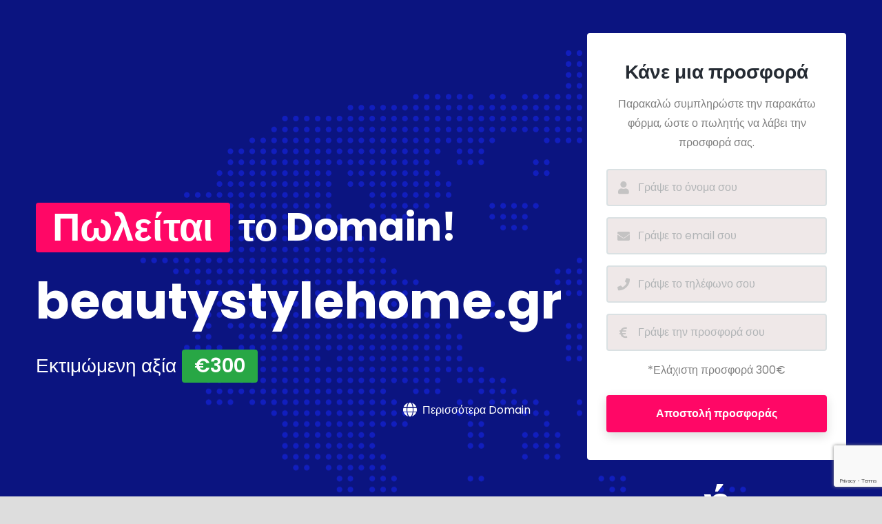

--- FILE ---
content_type: text/html; charset=utf-8
request_url: https://www.google.com/recaptcha/api2/anchor?ar=1&k=6LdcNDAjAAAAANGJQFPoUHPn8OB4H2o5TcAxyaz6&co=aHR0cHM6Ly9iZWF1dHlzdHlsZWhvbWUuZ3I6NDQz&hl=en&v=PoyoqOPhxBO7pBk68S4YbpHZ&size=invisible&anchor-ms=20000&execute-ms=30000&cb=g103617pooc2
body_size: 49923
content:
<!DOCTYPE HTML><html dir="ltr" lang="en"><head><meta http-equiv="Content-Type" content="text/html; charset=UTF-8">
<meta http-equiv="X-UA-Compatible" content="IE=edge">
<title>reCAPTCHA</title>
<style type="text/css">
/* cyrillic-ext */
@font-face {
  font-family: 'Roboto';
  font-style: normal;
  font-weight: 400;
  font-stretch: 100%;
  src: url(//fonts.gstatic.com/s/roboto/v48/KFO7CnqEu92Fr1ME7kSn66aGLdTylUAMa3GUBHMdazTgWw.woff2) format('woff2');
  unicode-range: U+0460-052F, U+1C80-1C8A, U+20B4, U+2DE0-2DFF, U+A640-A69F, U+FE2E-FE2F;
}
/* cyrillic */
@font-face {
  font-family: 'Roboto';
  font-style: normal;
  font-weight: 400;
  font-stretch: 100%;
  src: url(//fonts.gstatic.com/s/roboto/v48/KFO7CnqEu92Fr1ME7kSn66aGLdTylUAMa3iUBHMdazTgWw.woff2) format('woff2');
  unicode-range: U+0301, U+0400-045F, U+0490-0491, U+04B0-04B1, U+2116;
}
/* greek-ext */
@font-face {
  font-family: 'Roboto';
  font-style: normal;
  font-weight: 400;
  font-stretch: 100%;
  src: url(//fonts.gstatic.com/s/roboto/v48/KFO7CnqEu92Fr1ME7kSn66aGLdTylUAMa3CUBHMdazTgWw.woff2) format('woff2');
  unicode-range: U+1F00-1FFF;
}
/* greek */
@font-face {
  font-family: 'Roboto';
  font-style: normal;
  font-weight: 400;
  font-stretch: 100%;
  src: url(//fonts.gstatic.com/s/roboto/v48/KFO7CnqEu92Fr1ME7kSn66aGLdTylUAMa3-UBHMdazTgWw.woff2) format('woff2');
  unicode-range: U+0370-0377, U+037A-037F, U+0384-038A, U+038C, U+038E-03A1, U+03A3-03FF;
}
/* math */
@font-face {
  font-family: 'Roboto';
  font-style: normal;
  font-weight: 400;
  font-stretch: 100%;
  src: url(//fonts.gstatic.com/s/roboto/v48/KFO7CnqEu92Fr1ME7kSn66aGLdTylUAMawCUBHMdazTgWw.woff2) format('woff2');
  unicode-range: U+0302-0303, U+0305, U+0307-0308, U+0310, U+0312, U+0315, U+031A, U+0326-0327, U+032C, U+032F-0330, U+0332-0333, U+0338, U+033A, U+0346, U+034D, U+0391-03A1, U+03A3-03A9, U+03B1-03C9, U+03D1, U+03D5-03D6, U+03F0-03F1, U+03F4-03F5, U+2016-2017, U+2034-2038, U+203C, U+2040, U+2043, U+2047, U+2050, U+2057, U+205F, U+2070-2071, U+2074-208E, U+2090-209C, U+20D0-20DC, U+20E1, U+20E5-20EF, U+2100-2112, U+2114-2115, U+2117-2121, U+2123-214F, U+2190, U+2192, U+2194-21AE, U+21B0-21E5, U+21F1-21F2, U+21F4-2211, U+2213-2214, U+2216-22FF, U+2308-230B, U+2310, U+2319, U+231C-2321, U+2336-237A, U+237C, U+2395, U+239B-23B7, U+23D0, U+23DC-23E1, U+2474-2475, U+25AF, U+25B3, U+25B7, U+25BD, U+25C1, U+25CA, U+25CC, U+25FB, U+266D-266F, U+27C0-27FF, U+2900-2AFF, U+2B0E-2B11, U+2B30-2B4C, U+2BFE, U+3030, U+FF5B, U+FF5D, U+1D400-1D7FF, U+1EE00-1EEFF;
}
/* symbols */
@font-face {
  font-family: 'Roboto';
  font-style: normal;
  font-weight: 400;
  font-stretch: 100%;
  src: url(//fonts.gstatic.com/s/roboto/v48/KFO7CnqEu92Fr1ME7kSn66aGLdTylUAMaxKUBHMdazTgWw.woff2) format('woff2');
  unicode-range: U+0001-000C, U+000E-001F, U+007F-009F, U+20DD-20E0, U+20E2-20E4, U+2150-218F, U+2190, U+2192, U+2194-2199, U+21AF, U+21E6-21F0, U+21F3, U+2218-2219, U+2299, U+22C4-22C6, U+2300-243F, U+2440-244A, U+2460-24FF, U+25A0-27BF, U+2800-28FF, U+2921-2922, U+2981, U+29BF, U+29EB, U+2B00-2BFF, U+4DC0-4DFF, U+FFF9-FFFB, U+10140-1018E, U+10190-1019C, U+101A0, U+101D0-101FD, U+102E0-102FB, U+10E60-10E7E, U+1D2C0-1D2D3, U+1D2E0-1D37F, U+1F000-1F0FF, U+1F100-1F1AD, U+1F1E6-1F1FF, U+1F30D-1F30F, U+1F315, U+1F31C, U+1F31E, U+1F320-1F32C, U+1F336, U+1F378, U+1F37D, U+1F382, U+1F393-1F39F, U+1F3A7-1F3A8, U+1F3AC-1F3AF, U+1F3C2, U+1F3C4-1F3C6, U+1F3CA-1F3CE, U+1F3D4-1F3E0, U+1F3ED, U+1F3F1-1F3F3, U+1F3F5-1F3F7, U+1F408, U+1F415, U+1F41F, U+1F426, U+1F43F, U+1F441-1F442, U+1F444, U+1F446-1F449, U+1F44C-1F44E, U+1F453, U+1F46A, U+1F47D, U+1F4A3, U+1F4B0, U+1F4B3, U+1F4B9, U+1F4BB, U+1F4BF, U+1F4C8-1F4CB, U+1F4D6, U+1F4DA, U+1F4DF, U+1F4E3-1F4E6, U+1F4EA-1F4ED, U+1F4F7, U+1F4F9-1F4FB, U+1F4FD-1F4FE, U+1F503, U+1F507-1F50B, U+1F50D, U+1F512-1F513, U+1F53E-1F54A, U+1F54F-1F5FA, U+1F610, U+1F650-1F67F, U+1F687, U+1F68D, U+1F691, U+1F694, U+1F698, U+1F6AD, U+1F6B2, U+1F6B9-1F6BA, U+1F6BC, U+1F6C6-1F6CF, U+1F6D3-1F6D7, U+1F6E0-1F6EA, U+1F6F0-1F6F3, U+1F6F7-1F6FC, U+1F700-1F7FF, U+1F800-1F80B, U+1F810-1F847, U+1F850-1F859, U+1F860-1F887, U+1F890-1F8AD, U+1F8B0-1F8BB, U+1F8C0-1F8C1, U+1F900-1F90B, U+1F93B, U+1F946, U+1F984, U+1F996, U+1F9E9, U+1FA00-1FA6F, U+1FA70-1FA7C, U+1FA80-1FA89, U+1FA8F-1FAC6, U+1FACE-1FADC, U+1FADF-1FAE9, U+1FAF0-1FAF8, U+1FB00-1FBFF;
}
/* vietnamese */
@font-face {
  font-family: 'Roboto';
  font-style: normal;
  font-weight: 400;
  font-stretch: 100%;
  src: url(//fonts.gstatic.com/s/roboto/v48/KFO7CnqEu92Fr1ME7kSn66aGLdTylUAMa3OUBHMdazTgWw.woff2) format('woff2');
  unicode-range: U+0102-0103, U+0110-0111, U+0128-0129, U+0168-0169, U+01A0-01A1, U+01AF-01B0, U+0300-0301, U+0303-0304, U+0308-0309, U+0323, U+0329, U+1EA0-1EF9, U+20AB;
}
/* latin-ext */
@font-face {
  font-family: 'Roboto';
  font-style: normal;
  font-weight: 400;
  font-stretch: 100%;
  src: url(//fonts.gstatic.com/s/roboto/v48/KFO7CnqEu92Fr1ME7kSn66aGLdTylUAMa3KUBHMdazTgWw.woff2) format('woff2');
  unicode-range: U+0100-02BA, U+02BD-02C5, U+02C7-02CC, U+02CE-02D7, U+02DD-02FF, U+0304, U+0308, U+0329, U+1D00-1DBF, U+1E00-1E9F, U+1EF2-1EFF, U+2020, U+20A0-20AB, U+20AD-20C0, U+2113, U+2C60-2C7F, U+A720-A7FF;
}
/* latin */
@font-face {
  font-family: 'Roboto';
  font-style: normal;
  font-weight: 400;
  font-stretch: 100%;
  src: url(//fonts.gstatic.com/s/roboto/v48/KFO7CnqEu92Fr1ME7kSn66aGLdTylUAMa3yUBHMdazQ.woff2) format('woff2');
  unicode-range: U+0000-00FF, U+0131, U+0152-0153, U+02BB-02BC, U+02C6, U+02DA, U+02DC, U+0304, U+0308, U+0329, U+2000-206F, U+20AC, U+2122, U+2191, U+2193, U+2212, U+2215, U+FEFF, U+FFFD;
}
/* cyrillic-ext */
@font-face {
  font-family: 'Roboto';
  font-style: normal;
  font-weight: 500;
  font-stretch: 100%;
  src: url(//fonts.gstatic.com/s/roboto/v48/KFO7CnqEu92Fr1ME7kSn66aGLdTylUAMa3GUBHMdazTgWw.woff2) format('woff2');
  unicode-range: U+0460-052F, U+1C80-1C8A, U+20B4, U+2DE0-2DFF, U+A640-A69F, U+FE2E-FE2F;
}
/* cyrillic */
@font-face {
  font-family: 'Roboto';
  font-style: normal;
  font-weight: 500;
  font-stretch: 100%;
  src: url(//fonts.gstatic.com/s/roboto/v48/KFO7CnqEu92Fr1ME7kSn66aGLdTylUAMa3iUBHMdazTgWw.woff2) format('woff2');
  unicode-range: U+0301, U+0400-045F, U+0490-0491, U+04B0-04B1, U+2116;
}
/* greek-ext */
@font-face {
  font-family: 'Roboto';
  font-style: normal;
  font-weight: 500;
  font-stretch: 100%;
  src: url(//fonts.gstatic.com/s/roboto/v48/KFO7CnqEu92Fr1ME7kSn66aGLdTylUAMa3CUBHMdazTgWw.woff2) format('woff2');
  unicode-range: U+1F00-1FFF;
}
/* greek */
@font-face {
  font-family: 'Roboto';
  font-style: normal;
  font-weight: 500;
  font-stretch: 100%;
  src: url(//fonts.gstatic.com/s/roboto/v48/KFO7CnqEu92Fr1ME7kSn66aGLdTylUAMa3-UBHMdazTgWw.woff2) format('woff2');
  unicode-range: U+0370-0377, U+037A-037F, U+0384-038A, U+038C, U+038E-03A1, U+03A3-03FF;
}
/* math */
@font-face {
  font-family: 'Roboto';
  font-style: normal;
  font-weight: 500;
  font-stretch: 100%;
  src: url(//fonts.gstatic.com/s/roboto/v48/KFO7CnqEu92Fr1ME7kSn66aGLdTylUAMawCUBHMdazTgWw.woff2) format('woff2');
  unicode-range: U+0302-0303, U+0305, U+0307-0308, U+0310, U+0312, U+0315, U+031A, U+0326-0327, U+032C, U+032F-0330, U+0332-0333, U+0338, U+033A, U+0346, U+034D, U+0391-03A1, U+03A3-03A9, U+03B1-03C9, U+03D1, U+03D5-03D6, U+03F0-03F1, U+03F4-03F5, U+2016-2017, U+2034-2038, U+203C, U+2040, U+2043, U+2047, U+2050, U+2057, U+205F, U+2070-2071, U+2074-208E, U+2090-209C, U+20D0-20DC, U+20E1, U+20E5-20EF, U+2100-2112, U+2114-2115, U+2117-2121, U+2123-214F, U+2190, U+2192, U+2194-21AE, U+21B0-21E5, U+21F1-21F2, U+21F4-2211, U+2213-2214, U+2216-22FF, U+2308-230B, U+2310, U+2319, U+231C-2321, U+2336-237A, U+237C, U+2395, U+239B-23B7, U+23D0, U+23DC-23E1, U+2474-2475, U+25AF, U+25B3, U+25B7, U+25BD, U+25C1, U+25CA, U+25CC, U+25FB, U+266D-266F, U+27C0-27FF, U+2900-2AFF, U+2B0E-2B11, U+2B30-2B4C, U+2BFE, U+3030, U+FF5B, U+FF5D, U+1D400-1D7FF, U+1EE00-1EEFF;
}
/* symbols */
@font-face {
  font-family: 'Roboto';
  font-style: normal;
  font-weight: 500;
  font-stretch: 100%;
  src: url(//fonts.gstatic.com/s/roboto/v48/KFO7CnqEu92Fr1ME7kSn66aGLdTylUAMaxKUBHMdazTgWw.woff2) format('woff2');
  unicode-range: U+0001-000C, U+000E-001F, U+007F-009F, U+20DD-20E0, U+20E2-20E4, U+2150-218F, U+2190, U+2192, U+2194-2199, U+21AF, U+21E6-21F0, U+21F3, U+2218-2219, U+2299, U+22C4-22C6, U+2300-243F, U+2440-244A, U+2460-24FF, U+25A0-27BF, U+2800-28FF, U+2921-2922, U+2981, U+29BF, U+29EB, U+2B00-2BFF, U+4DC0-4DFF, U+FFF9-FFFB, U+10140-1018E, U+10190-1019C, U+101A0, U+101D0-101FD, U+102E0-102FB, U+10E60-10E7E, U+1D2C0-1D2D3, U+1D2E0-1D37F, U+1F000-1F0FF, U+1F100-1F1AD, U+1F1E6-1F1FF, U+1F30D-1F30F, U+1F315, U+1F31C, U+1F31E, U+1F320-1F32C, U+1F336, U+1F378, U+1F37D, U+1F382, U+1F393-1F39F, U+1F3A7-1F3A8, U+1F3AC-1F3AF, U+1F3C2, U+1F3C4-1F3C6, U+1F3CA-1F3CE, U+1F3D4-1F3E0, U+1F3ED, U+1F3F1-1F3F3, U+1F3F5-1F3F7, U+1F408, U+1F415, U+1F41F, U+1F426, U+1F43F, U+1F441-1F442, U+1F444, U+1F446-1F449, U+1F44C-1F44E, U+1F453, U+1F46A, U+1F47D, U+1F4A3, U+1F4B0, U+1F4B3, U+1F4B9, U+1F4BB, U+1F4BF, U+1F4C8-1F4CB, U+1F4D6, U+1F4DA, U+1F4DF, U+1F4E3-1F4E6, U+1F4EA-1F4ED, U+1F4F7, U+1F4F9-1F4FB, U+1F4FD-1F4FE, U+1F503, U+1F507-1F50B, U+1F50D, U+1F512-1F513, U+1F53E-1F54A, U+1F54F-1F5FA, U+1F610, U+1F650-1F67F, U+1F687, U+1F68D, U+1F691, U+1F694, U+1F698, U+1F6AD, U+1F6B2, U+1F6B9-1F6BA, U+1F6BC, U+1F6C6-1F6CF, U+1F6D3-1F6D7, U+1F6E0-1F6EA, U+1F6F0-1F6F3, U+1F6F7-1F6FC, U+1F700-1F7FF, U+1F800-1F80B, U+1F810-1F847, U+1F850-1F859, U+1F860-1F887, U+1F890-1F8AD, U+1F8B0-1F8BB, U+1F8C0-1F8C1, U+1F900-1F90B, U+1F93B, U+1F946, U+1F984, U+1F996, U+1F9E9, U+1FA00-1FA6F, U+1FA70-1FA7C, U+1FA80-1FA89, U+1FA8F-1FAC6, U+1FACE-1FADC, U+1FADF-1FAE9, U+1FAF0-1FAF8, U+1FB00-1FBFF;
}
/* vietnamese */
@font-face {
  font-family: 'Roboto';
  font-style: normal;
  font-weight: 500;
  font-stretch: 100%;
  src: url(//fonts.gstatic.com/s/roboto/v48/KFO7CnqEu92Fr1ME7kSn66aGLdTylUAMa3OUBHMdazTgWw.woff2) format('woff2');
  unicode-range: U+0102-0103, U+0110-0111, U+0128-0129, U+0168-0169, U+01A0-01A1, U+01AF-01B0, U+0300-0301, U+0303-0304, U+0308-0309, U+0323, U+0329, U+1EA0-1EF9, U+20AB;
}
/* latin-ext */
@font-face {
  font-family: 'Roboto';
  font-style: normal;
  font-weight: 500;
  font-stretch: 100%;
  src: url(//fonts.gstatic.com/s/roboto/v48/KFO7CnqEu92Fr1ME7kSn66aGLdTylUAMa3KUBHMdazTgWw.woff2) format('woff2');
  unicode-range: U+0100-02BA, U+02BD-02C5, U+02C7-02CC, U+02CE-02D7, U+02DD-02FF, U+0304, U+0308, U+0329, U+1D00-1DBF, U+1E00-1E9F, U+1EF2-1EFF, U+2020, U+20A0-20AB, U+20AD-20C0, U+2113, U+2C60-2C7F, U+A720-A7FF;
}
/* latin */
@font-face {
  font-family: 'Roboto';
  font-style: normal;
  font-weight: 500;
  font-stretch: 100%;
  src: url(//fonts.gstatic.com/s/roboto/v48/KFO7CnqEu92Fr1ME7kSn66aGLdTylUAMa3yUBHMdazQ.woff2) format('woff2');
  unicode-range: U+0000-00FF, U+0131, U+0152-0153, U+02BB-02BC, U+02C6, U+02DA, U+02DC, U+0304, U+0308, U+0329, U+2000-206F, U+20AC, U+2122, U+2191, U+2193, U+2212, U+2215, U+FEFF, U+FFFD;
}
/* cyrillic-ext */
@font-face {
  font-family: 'Roboto';
  font-style: normal;
  font-weight: 900;
  font-stretch: 100%;
  src: url(//fonts.gstatic.com/s/roboto/v48/KFO7CnqEu92Fr1ME7kSn66aGLdTylUAMa3GUBHMdazTgWw.woff2) format('woff2');
  unicode-range: U+0460-052F, U+1C80-1C8A, U+20B4, U+2DE0-2DFF, U+A640-A69F, U+FE2E-FE2F;
}
/* cyrillic */
@font-face {
  font-family: 'Roboto';
  font-style: normal;
  font-weight: 900;
  font-stretch: 100%;
  src: url(//fonts.gstatic.com/s/roboto/v48/KFO7CnqEu92Fr1ME7kSn66aGLdTylUAMa3iUBHMdazTgWw.woff2) format('woff2');
  unicode-range: U+0301, U+0400-045F, U+0490-0491, U+04B0-04B1, U+2116;
}
/* greek-ext */
@font-face {
  font-family: 'Roboto';
  font-style: normal;
  font-weight: 900;
  font-stretch: 100%;
  src: url(//fonts.gstatic.com/s/roboto/v48/KFO7CnqEu92Fr1ME7kSn66aGLdTylUAMa3CUBHMdazTgWw.woff2) format('woff2');
  unicode-range: U+1F00-1FFF;
}
/* greek */
@font-face {
  font-family: 'Roboto';
  font-style: normal;
  font-weight: 900;
  font-stretch: 100%;
  src: url(//fonts.gstatic.com/s/roboto/v48/KFO7CnqEu92Fr1ME7kSn66aGLdTylUAMa3-UBHMdazTgWw.woff2) format('woff2');
  unicode-range: U+0370-0377, U+037A-037F, U+0384-038A, U+038C, U+038E-03A1, U+03A3-03FF;
}
/* math */
@font-face {
  font-family: 'Roboto';
  font-style: normal;
  font-weight: 900;
  font-stretch: 100%;
  src: url(//fonts.gstatic.com/s/roboto/v48/KFO7CnqEu92Fr1ME7kSn66aGLdTylUAMawCUBHMdazTgWw.woff2) format('woff2');
  unicode-range: U+0302-0303, U+0305, U+0307-0308, U+0310, U+0312, U+0315, U+031A, U+0326-0327, U+032C, U+032F-0330, U+0332-0333, U+0338, U+033A, U+0346, U+034D, U+0391-03A1, U+03A3-03A9, U+03B1-03C9, U+03D1, U+03D5-03D6, U+03F0-03F1, U+03F4-03F5, U+2016-2017, U+2034-2038, U+203C, U+2040, U+2043, U+2047, U+2050, U+2057, U+205F, U+2070-2071, U+2074-208E, U+2090-209C, U+20D0-20DC, U+20E1, U+20E5-20EF, U+2100-2112, U+2114-2115, U+2117-2121, U+2123-214F, U+2190, U+2192, U+2194-21AE, U+21B0-21E5, U+21F1-21F2, U+21F4-2211, U+2213-2214, U+2216-22FF, U+2308-230B, U+2310, U+2319, U+231C-2321, U+2336-237A, U+237C, U+2395, U+239B-23B7, U+23D0, U+23DC-23E1, U+2474-2475, U+25AF, U+25B3, U+25B7, U+25BD, U+25C1, U+25CA, U+25CC, U+25FB, U+266D-266F, U+27C0-27FF, U+2900-2AFF, U+2B0E-2B11, U+2B30-2B4C, U+2BFE, U+3030, U+FF5B, U+FF5D, U+1D400-1D7FF, U+1EE00-1EEFF;
}
/* symbols */
@font-face {
  font-family: 'Roboto';
  font-style: normal;
  font-weight: 900;
  font-stretch: 100%;
  src: url(//fonts.gstatic.com/s/roboto/v48/KFO7CnqEu92Fr1ME7kSn66aGLdTylUAMaxKUBHMdazTgWw.woff2) format('woff2');
  unicode-range: U+0001-000C, U+000E-001F, U+007F-009F, U+20DD-20E0, U+20E2-20E4, U+2150-218F, U+2190, U+2192, U+2194-2199, U+21AF, U+21E6-21F0, U+21F3, U+2218-2219, U+2299, U+22C4-22C6, U+2300-243F, U+2440-244A, U+2460-24FF, U+25A0-27BF, U+2800-28FF, U+2921-2922, U+2981, U+29BF, U+29EB, U+2B00-2BFF, U+4DC0-4DFF, U+FFF9-FFFB, U+10140-1018E, U+10190-1019C, U+101A0, U+101D0-101FD, U+102E0-102FB, U+10E60-10E7E, U+1D2C0-1D2D3, U+1D2E0-1D37F, U+1F000-1F0FF, U+1F100-1F1AD, U+1F1E6-1F1FF, U+1F30D-1F30F, U+1F315, U+1F31C, U+1F31E, U+1F320-1F32C, U+1F336, U+1F378, U+1F37D, U+1F382, U+1F393-1F39F, U+1F3A7-1F3A8, U+1F3AC-1F3AF, U+1F3C2, U+1F3C4-1F3C6, U+1F3CA-1F3CE, U+1F3D4-1F3E0, U+1F3ED, U+1F3F1-1F3F3, U+1F3F5-1F3F7, U+1F408, U+1F415, U+1F41F, U+1F426, U+1F43F, U+1F441-1F442, U+1F444, U+1F446-1F449, U+1F44C-1F44E, U+1F453, U+1F46A, U+1F47D, U+1F4A3, U+1F4B0, U+1F4B3, U+1F4B9, U+1F4BB, U+1F4BF, U+1F4C8-1F4CB, U+1F4D6, U+1F4DA, U+1F4DF, U+1F4E3-1F4E6, U+1F4EA-1F4ED, U+1F4F7, U+1F4F9-1F4FB, U+1F4FD-1F4FE, U+1F503, U+1F507-1F50B, U+1F50D, U+1F512-1F513, U+1F53E-1F54A, U+1F54F-1F5FA, U+1F610, U+1F650-1F67F, U+1F687, U+1F68D, U+1F691, U+1F694, U+1F698, U+1F6AD, U+1F6B2, U+1F6B9-1F6BA, U+1F6BC, U+1F6C6-1F6CF, U+1F6D3-1F6D7, U+1F6E0-1F6EA, U+1F6F0-1F6F3, U+1F6F7-1F6FC, U+1F700-1F7FF, U+1F800-1F80B, U+1F810-1F847, U+1F850-1F859, U+1F860-1F887, U+1F890-1F8AD, U+1F8B0-1F8BB, U+1F8C0-1F8C1, U+1F900-1F90B, U+1F93B, U+1F946, U+1F984, U+1F996, U+1F9E9, U+1FA00-1FA6F, U+1FA70-1FA7C, U+1FA80-1FA89, U+1FA8F-1FAC6, U+1FACE-1FADC, U+1FADF-1FAE9, U+1FAF0-1FAF8, U+1FB00-1FBFF;
}
/* vietnamese */
@font-face {
  font-family: 'Roboto';
  font-style: normal;
  font-weight: 900;
  font-stretch: 100%;
  src: url(//fonts.gstatic.com/s/roboto/v48/KFO7CnqEu92Fr1ME7kSn66aGLdTylUAMa3OUBHMdazTgWw.woff2) format('woff2');
  unicode-range: U+0102-0103, U+0110-0111, U+0128-0129, U+0168-0169, U+01A0-01A1, U+01AF-01B0, U+0300-0301, U+0303-0304, U+0308-0309, U+0323, U+0329, U+1EA0-1EF9, U+20AB;
}
/* latin-ext */
@font-face {
  font-family: 'Roboto';
  font-style: normal;
  font-weight: 900;
  font-stretch: 100%;
  src: url(//fonts.gstatic.com/s/roboto/v48/KFO7CnqEu92Fr1ME7kSn66aGLdTylUAMa3KUBHMdazTgWw.woff2) format('woff2');
  unicode-range: U+0100-02BA, U+02BD-02C5, U+02C7-02CC, U+02CE-02D7, U+02DD-02FF, U+0304, U+0308, U+0329, U+1D00-1DBF, U+1E00-1E9F, U+1EF2-1EFF, U+2020, U+20A0-20AB, U+20AD-20C0, U+2113, U+2C60-2C7F, U+A720-A7FF;
}
/* latin */
@font-face {
  font-family: 'Roboto';
  font-style: normal;
  font-weight: 900;
  font-stretch: 100%;
  src: url(//fonts.gstatic.com/s/roboto/v48/KFO7CnqEu92Fr1ME7kSn66aGLdTylUAMa3yUBHMdazQ.woff2) format('woff2');
  unicode-range: U+0000-00FF, U+0131, U+0152-0153, U+02BB-02BC, U+02C6, U+02DA, U+02DC, U+0304, U+0308, U+0329, U+2000-206F, U+20AC, U+2122, U+2191, U+2193, U+2212, U+2215, U+FEFF, U+FFFD;
}

</style>
<link rel="stylesheet" type="text/css" href="https://www.gstatic.com/recaptcha/releases/PoyoqOPhxBO7pBk68S4YbpHZ/styles__ltr.css">
<script nonce="BzKaKaiIwhnQEDHoUG8M1g" type="text/javascript">window['__recaptcha_api'] = 'https://www.google.com/recaptcha/api2/';</script>
<script type="text/javascript" src="https://www.gstatic.com/recaptcha/releases/PoyoqOPhxBO7pBk68S4YbpHZ/recaptcha__en.js" nonce="BzKaKaiIwhnQEDHoUG8M1g">
      
    </script></head>
<body><div id="rc-anchor-alert" class="rc-anchor-alert"></div>
<input type="hidden" id="recaptcha-token" value="[base64]">
<script type="text/javascript" nonce="BzKaKaiIwhnQEDHoUG8M1g">
      recaptcha.anchor.Main.init("[\x22ainput\x22,[\x22bgdata\x22,\x22\x22,\[base64]/[base64]/MjU1Ong/[base64]/[base64]/[base64]/[base64]/[base64]/[base64]/[base64]/[base64]/[base64]/[base64]/[base64]/[base64]/[base64]/[base64]/[base64]\\u003d\x22,\[base64]\\u003d\x22,\x22ccOuC8KXckPDhCFKIcO0wpHCjTItw4DDtcO+aMK4bcK4AX9Xw4dsw617w7MbLg4/[base64]/DsU3CvHJqw6QLe8KHT8OPw4DCrcKyD27DkMOZwoPDucKGw4d+w4JxcsKbwrfCisKDw4jDlXDCp8KNBRJrQVTDjMO9wrIbFyQYwofDqlt4f8Kuw7MeccKAXEfCshvCl2jDoWUIBwHDscO2wrBGPcOiHDzCscKiHUlQwo7DtsK8wpXDnG/DumRMw48VZcKjNMOoZycewovChx3DiMOkOHzDpmFdwrXDssKewrQWKsOBd0bCmcK5R3DCvmFqR8OuFcK3wpLDl8KjSsKePsOyJ2R6wpvCvsKKwpPDi8KqPyjDncO4w4x8LMK/w6bDpsKKw5pIGijCjMKKAjcFSQXDp8O7w47ChsKLUFYiSsObBcOFwr8Bwp0RXW/Ds8OjwoUywo7Cm1/[base64]/DsBLDl8KvwoFXNAXDiAVvwpFQKsOow7sIwoxnLULDjMOLEsO/wp13fTsnw5jCtsOHPh7CgsO0w7LDk0jDqMKKPGEZwoJiw5kSZ8OawrJVbE/CnRZOw7cfS8Oee2rCsxrCgCnCgWdEHMK+DcKnb8OlB8OwdcORw7M3OXtJASLCq8O/TCrDsMKVw4nDoB3CvcO0w79wSwPDsmDCn1FgwoECQMKUTcO4woV6X3wPUsOCwp1uPMK+eR3DnynDmxs4ARUUesK0wphUZ8K9woRZwqtlw5nCgk15wrtBRhPDscO/bsOeCDrDoR9vFlbDu1zChsO8X8O1CyYEbWXDpcOrwq/DhT/ClxoxwrrCsxrCgsKNw6bDjMOiCMOSw73DqMK6QisOIcK9w6XDqV18w5PDol3Do8KaAEDDpVh3SW86w7/Cq1vChMOhw4fDv0hKwqIYw712wq8RXGbCnyLDqcKqw63DjcKyTsKASk53YxvDr8K7MxHDjXELwqnCgH58w6ZrRGB2AAN+wpXCjMKxCxcMwobCilJqw6lfwrjCiMO3IgfDucKLwrfDlkPDkh10w6fCscKkIMKfwonCo8O/w7hnwrYAA8O8DcKtE8Otw53CmsKFw4fDq3DCoBjCq8O9ZcKBw7DCicOBXcOFwpwNeBDCoQ/DrGFfwpzCuRJNwoXDs8OZMMO6QcOhHQvDq07CtMONGsOlwr9uw7LCocKXw5LDgzUdMsO3I0/CqmXCl3vCqk3DnVx/wrQeLcKFw6TDscKEwpJWSmLCkWhsanXDisOmWMKyXAxuw4sTXsK7Q8O7wqLCpsOBFiHDpcKJwrLDmjdPwrHCkcOwEMOZCsO7KDDCisOYRcOmXCcpw54WwpvCu8OeO8ONK8KcwovCjA3CvX08w6DDkjTDvQhlwpfDux4Bw4l3dVsxw5Mtw4JVIG/DlSfCiMK+wrDCsmLCssKMFcOAKHdCDMKgPsOGw6XDg0bCp8KKEMKkESXCh8O/wqXDicKyKjHCisOhdMK5wrpEwrTDmcOSwoTCrcOgbzbCpn/Cj8O1w7oxwobDrcKnOm9WBn9vw6rCu0BqdHPCqHs0wpPDkcKUwqgfE8OAwpxAwogCw4cREH/CkMO2w653c8K4wrAsWMKFwr9gwo7Ckh9nPcObw7nCicOXw4V1wrDDrwPDm3gCOik5RRXDl8Klw5cffXMAw7nDmMK8wrbCuX7ChsO5VlAxwq7DvmouHsKRwp7DiMOBacOaIMOEw4LDm31eAVXDlQTDp8OXwrbCikLCqMKXfSDDlsObwo0XUS/DjlnDkw7Cp3XCiz53w43Dk2oGZhcnFcKqZidCaj7CocORWXQQGMKdDcOkwqdew7NPVMKnQX8uwozCvMKvME3DvsKvMMK8w45ywrsuWCBCwoTCmgjDo19Ew7Vcw7QfNMOywoVgMTTCksKzVE4ow4jDm8OYw4vDrMOzw7fDv0XDjgLCjmnDjELDt8KZVEbCrXMfJsK/w7Jlw57Cr2nDrcOwAFzDs2nDt8OSccOXAsKpwqjCuXgMw4kWwp86CMKCwql5wpvDl1DDrMK0O23CsCoIacO8A1LDuiYGCWtJTcKbwqHCgMOMw7lGAHLCsMKKcRNkw706E3LDvFzCoMK5e8KWRsOEacK6w5rCtQTDm0DCl8K2w4l/w7RBPMKQwobCpi3Dk2DDgXnDnV/DhHvClmzDigMEeGHDiw0pSw5zH8KhQDXDs8OqwpXDicK0wqViw4Ecw77DiU/Crl5ZQcKhAzgjWRDCjsOQKxPDjsOGwpvDmhxhI0XCrMK/wpVcUcKuwro/wpUHCMOLYzkLPsOnw7VDfFJJwpsJQMKzwoA7wotWLcO8RAXDv8O/w4knw4rCnsOMAMKawrpoYsKqcXXDklLCrBfCpHZ9w6gFdDR8EzfDoy8eH8O0wphsw7rCtcOwwqTCsW43FcObfsOZUVZsK8Oewpoww7LCqTQNwqs9wpIawofCnAALPBZ1BcKGwp7DsD/[base64]/DmMK/H8K9PMOtF0TCq8Kfw6vClQ0+w5TCtMK7LcOfwoo2HsO1wozCoiYBYHoDwpcVdUzDo3pjw7rCgMKCwp9xwoTDmMOXwozCuMKGNzTChHXCgyDDhsKiw6Nva8Kfe8K+wqhgYz/[base64]/[base64]/CrcObRcK/IRXCnS/CvcOgwpwLwq7Cpg7DvzZsw6/DvEfDpBnDg8OrfsKSwo/DgVFGDlfDqFEZDcO1aMOrb3kjXn/DvEtAXgPCqWQCw75hw5DCmcOKS8KuwoXCo8Oyw4nCp15fcMO1GUvDtCItw67DmMKabFEtXsKrwoAkw4YQAg/DkMKTUMO+ekjCgx/DuMOfw6IUaigkDUpSwoADwq1YwpnCnsKdw63CkkbCgh1/F8KYw7wEdSvDuMOCw5VXKhMYwrY0QcKLSCTCjScJw5nDqi3Cv3o7ZUogGTnDjygswpbCqcOqIh91H8K4w7lIasKLwrfDnAoFBWlCUcOOZ8KVwpbDg8KUwo0Cw6nDmQfDpsKPwrAow5Nqw7QyS3bDuXo9w5/CrEnDusKJS8KWwq4Vwr/Cq8KVS8OqQsKHwpA8JErCvS9eFcK1XMO3Q8K+wrosdWPCk8OOZsKfw7vDv8O/wrksCQ9YwoPCssKgPsKrwqUIen7DnAXCg8O9c8KuAiUow6TDpcKAw40VacO9woZuGcOvw49NFcOiw6VLVcK5Syo2wr9iw7/Cg8KAwqDCg8K1S8O3wqjCgXVfw6HDlETCqcKzJsKUAcO1w4xHCMKQWcK6w5EwEcKyw7bDlMO5XR8fwqtbVMOAw5Fiwoxgw6/CjTTDh2HCrMOLwr/[base64]/CsDvCosO+w7M8w4zCmMKjw5vDlsKbw7BlTXc1IMKyZlhtw6PDgcOqF8KWecKPGsOkwrDChwgMfsO7b8OXw7Zgwp/DkhjDkSDDgsKHw5TCgmd+OsKWEF12PAPCjMKEwroIw5TCn8KuI1LCoAodJcKLw7dfw6U3wq9nwonDucOCb0jCu8K5wpvCs2XCoMKMa8ONwrhCw5bDp0XCtsK6DMK5W1IDPsODwo7DvmxFQsKkR8OswqVcZcOlPzEVKcKtBcOxwp/[base64]/DisKYYMOIwrTCgy4RwpfDjgNTAcOxwonCtcO/E8K5LsObw6s6W8KAwoN/dMOGw6DDuBHCusOddwPCkMOqVsOYOsKEw5bDnsOCMRLDocOFw4PCssOcSsOhw7fDr8KewopSwoIVUA4Cw40bUWE6B3/DilTDqsONNsK/UsOZw7EVKMOqUMKywpkOwqfCv8Olw7HDjVXCtMODTsKmPwFYWULCosOaFcOiw5vDu8KIwptOw67DsToqJm/DhgocdgdSOHpCw5UHKsOTwq9ENj/CjxXDrsOjwp1lwr9uC8KsNErDtD8iacKSIB1eworCjMOOcMOJV1Byw45fLlrCosOWZCrDoxFJwprCqsKvw4E5w7vDoMKcT8O1SHDDpHfCsMOzw6jCr05BwoDDsMOtwqTDiCoEwpJRw58JZsK7e8KAwp/DuC1pw6I1wrvDhQ0wwprDscKpVwjDh8O7J8OdL0MXPXvCvCtCwp7DgMOsEMO1wrnChsOYDDtbw7hTw6RLe8OZH8OzGBZdeMOZVFRtwoJSFsK5wp/CrV5LZsKGecKUMMKew7VDw5o4wo3Cm8O7w6LCvHYUbmnDrMKuw6svwqYLMnjDgj/CtcOmCArDh8KTwovChsKew5TDtRwjdmwBw6FHwrXDisKJwpcIMMOuwqHDmx1bwo/CiVfDkAjDjsKpw7ENwrMrTU1zwqRHJcKUw40sXSbCjDHChDclw5d+w5RAMnDCpBjDqsKQw4N+E8KEwqDCocOecT4Fw5RhdhUKw5cXZsKLw795wotnwrMsCMK3K8KywrhcUDhBUHbCsDp1FnTCpsKkCsOkJ8OFCMOBHFQ/wp8GTHzCny/Ch8O6w63DkMOGwoAUYVHDr8KjGEbCjFVkO1MLZcK9P8OJTcKbw77DsmTDtsOjwoDDpUQ8ShRuw6jCrMOPCsO4O8Ogw4IGw5vCrcK1e8Ojwrc0wojDhRI0NwxGw67Dk3wrD8O3w4AQwrTCnMO5Zh17PcKIGy7CoUjDnMObEMKLFDjCu8OdwpDCkQXCvMKZSRoow5NURT/CuWIHwp5QAsKHwoRMEMO6exHDintKwoUew6zDo0gowoReCsOseHDCiCnCnX5OJmZewpdVwp3CsWEqwpwHw49jVSXChsO5MMOqwpvCsGAtVQFDNz/DncOXw5DDr8K0w7FYTMOyaEtJw5DCkQlUw7vCssK8HwjCp8OrwqooCGXChyBrw7czwovCsG4VU8OfbGBzw68kJMKqwq4gwqFRWsO4U8Ouw6tlLw/Dv0HCncORMsOCPMKWMsKHw7/Cl8Kmwrgcw4XDqGYrwqrDj1HCkVJPw6MzHsKQHAvChcO/w5rDg8OWeMKldMKyDQcWw5VkwoInLcOXwofDrVjDuzp7F8KLBsKTwpjCqsKIwqrChsO5woHCnsK5bsOsGj8sbcKUdmvDr8OqwqgAexpWD3nDqsKzw5rCmR18w7Nlw4pRbhbCqcOuw5bCmsK/w7hYEMKowrXDhHnDl8KWBiwvwofDpHAtBcOxw7Q5w7w9W8KrOAkObWR6wpxFwqTCpFYtw67DisKZMFDCm8O9woTDsMKFw5zCtMK1wpYwwqhew6LDhSxcwq7DjX8ew77Dp8Knwqp/[base64]/worDsHY2X8OMaMKnCl7CmcOzGcKgSsKBwogfworClWLDscOQU8KSPsOtwqZ5BsOew4Jlw4PDj8Oae0E2UcKbwopQBcKeK2nCvMOZw6sPQcORw5fCoSPCqRg3wporwrN/[base64]/w5cLGMOCwoASA8KSwoFGN8KVwo1vw45Sw6PCqljDnBrCtUrCp8OBOsOHwpYSw6jCrsKnBcOGWWIZU8OqVxhSLsO9AsKaFcOQd8Obw4DDsVXDuMOVw7/CihTCvTxqdz/CrXY/w59Rw4U7wq7CpATDoTPDv8KMEcOkw7UUwqHDrMKiw6TDompfccKwPMKBw7/CuMOnPDppIwXCqnMPw4zDl0hKw5jCiU7CpW99w7YdLX7CucOawpsCw73Dgw1JMsKdJsKjWsK7fSV2H8OvXsOnw5dzelnDik7CucKuaV1NMSpywqAwesKuw7Bcw6jCt0V/wrDDijPDqsO+w7HDgTrCjyDDiUMiwrjDvQRxX8O6AQHCrSTDn8OZw54VJh1qw6cpLcO0dMKxJ2oIOgDCgl/CosKEGsOEDcOZYl/[base64]/wpfCjxfDrMKmRWnDgxgEwq5/[base64]/DqMKlRcK5woISacO7wqkvw4rCt8O+w6JDG8KCccO8d8OEw6pew7Fxw6d3w63DjQUpw67CvcKpw7FVbcKwcD7CtcKwDyDDiHTDtsOgwrjDjg4sw6TCtcOdSMO8TsOFwoJoZ2V8w63DusOFwrAvR3HDgMKMwpXClkYww6HDqcO/dQzDvMOfOifCtsOQPzvCslMWwrfCsznDp2hXw6JFPMKlNx52wpvCgcKtw7jDuMKLwrTDsUtkCsKvw6fCnMK2LEBaw53Ds0JMw5vDumdUw5XDusOnCETDpV/CjsOTC1Rsw67ClcOWw7YLwr3ChsOUwoJawqjCi8K/DQ1YKyxUMcKDw5fDjms+w5RLGBDDisOTZ8ObPsOSRBtLwprDlwF4wpXCiD/Dh8O4w6hzTMODwr1jW8KpfsKhw5IIw5rCkMK9WxPDlcKaw7PDlcO/wofCvMKHRy4Yw7h+DHTDs8KuwpjCp8Ovw6vCpcO3wpXCkBTDhVlSwr3DtMK9LhBYaT/DhRVZwqPCtMKnwq3Dj3fCmsKVw4Bww47Ci8KdwoRme8OiwqTCkybClBDDgFhSXD3ChU0dWgYmwrVrUMOicD8eciXDqsObw41Rw5VawpLDjTDDknrDjsKWwr/ClcKRwq8wEsOQaMOwJ25lC8O8w4nCuTtUFWXDkcKIewLCq8Khw7Euw4PCiBPCpl7Ch3rCu3/CoMOaRcKcUsOcEMO7WsOrMXczw6UqwoN8Z8O1O8O2IC8gwojChcOMwr/DsDdNw6BVw6nDpcOrwrw4R8Kpw6XCgG/Cu37DssKKw6hVYMKBwoUZw5bDicOHwqPCqAjDpyUxK8OCwrpaVsKcJMKWSDIwWUtzw6jDjcKmV1UYTsOmwqotwok8w6k4NjFXbgUSE8KoR8OKw7DDsMKGwpLCjUnDkMO1OMKfLsKRHsKBw4zDqsOWw57ChjXCs2QaZg12WwzCh8OPScKgHMOWfcKYwoMQC05/aELCqwbDulRdwo7DumRgZsKhwrTDj8Oowr4xw5otwqbDgcKJw77CscOdKsOXw7/[base64]/[base64]/ClzRlJ8Oiw7zDr8OawqPDoHXDtcKeRGkYwpzDu1VXMcOcwr9GwqrCncO8w5Jsw5UwwpLChUtTQB7Cu8OOLCNkw6LClMKwDjxcwovCqE7CrDwHFDrCoXNsFy3DvknChjdDPG/CgcK/w5DCgzjCjlMiPcOhw6VjA8O1wrMMw6DDg8OWPioAwrnCkxjDnBzDsFnDjCcuZ8OCBsOYwpUkwoLDpBx3wpLCgsKlw7TCkiXChyJTEj7CuMOiwqUsYGZoFcOaw67DmjvClzlbflrDkMK4w4/Dl8O0ZMKLwrTCswcUwoNkVkU+f0vDjsOzU8KZw6NdwrTClwnDnk3DkmALXcKsTSoAZHoiXsKBOsKhw5vDpDXClMOXw7NAwpPCggvDnsOPB8OyDcOWMGFCbzgow7AoTHvCqsKpS2Mxw4/Dj3NCQ8O4Tk7DkBnDqWEpKMOHYTfDkMOqw4bCnWs3wofDgCxcZsOBDHsFWBjChsKkwrtGUyLDlsOqwpjCrcK8wrwhwpvDoMODw6TDinzDisK1w6/[base64]/DlsOzcMOyw7I8w6JKwrk1KCdgwo1FwqlcOMOPDmVkw6vDrsOpwq/CosKgQy7CuzLDnC/DhQDCgMKKJ8OWLA7DlsOkCsKCw7FPSCPDhALDuRjCrVNDwqDCqzwmwrbCqcKwwo5bwrxDE13DssOKw4UjAFAzcMK5w6vCjMKOP8O4KsKCwpkyFMOOw4rDkMKKDhpRw67CpCJrXSt5wqHCucOEDsK8STPDl2VMwpsRPm/CrcKmw5d4ejxhBcOpwpAjf8KLLMK1w4Fow5wHYjnCmmRlwoPCt8KSOl8hw6Qfwok2G8O7w5XChUfDmsOAesK5wp/CqxgqcDbDjsOOwprDt3LCkUsZw5FXHUzCjsONwrovW8K0AsK7BFVjw6nDm1Y9w4FDYF3DjsOEJkZbwq1/w6rCksO1w6pOwp/CgsOEcMKiw6YUQT53MRlFbMKZE8OCwp8Cwr8Zw65STMKrZzRCFD8Uw7XDmzTDlMOGLAkaclgUw4PCmUBGR31PIlHDv33CoBYGa3E3wq7DunPCogtAYFIJVlg3HcKyw5AoSTDCtsKIwoF1woVMeMO/[base64]/DhcK/UhEUw6NRQcOow7zCkcK6OsK2e8KOw7zDj8KuUTkRwrYDU8KbasOFwrHDrHfCqMK6w4vCtgwUL8ODPDrCgQAXw51KXFlowp/DuH94w7fCusOcw44IX8K6wpHCn8K4H8O7woXDmcODwpPDmTXCsCFRR0/DtcKSBV4uwp/DrcKKwoF+w6fDi8OFw7DCiElVXWURwr4LwpXCgFkAw4ciw5ckw53Do8ORXsKpXMOmwqrCtMK0wpzChVpkwrLCpMOIQx4gLcKFOhzDnS3ClwTCl8KOFMKfw7vDmsOyf37CiMKCwq4ED8KUwpzDknvCuMKEFmvDiUvCihrCsEnDscOFw5B6wrDCrGXCu0ZGwoQ/w6ALG8KpZMKdw6spwpgtwrrDjmLCrlxRw7vDkR/CuGrDjSsuwpbDnMKCw5x8CCbCoB/Dv8Ozw4IfwojCosKxwqLCiU7ChcOhwpDDl8OCw5o8MxjCmlHDpzEHFWDDoUEkw5g/w4DChWDCtRTCt8K8wqDDsTkrwpfCv8KpwqUCRcOpwrtAGmbDpWwNacKow7Yww5/CosONwpzDvcO0DB7Dn8KwwrPDsEjDv8KxM8OcwpnCk8KAwpjCig4wE8KFQ1Fcw5tYwpdWwoIhw7RAw5bDlUEXDcOJwq10wocCJ2g1wr3DjTnDh8K7wpvClzzDmcOzw57DrcO4d2lRGlJJPmlcMsO/w73DpsKpw75IJ0UoM8OfwpgoRGDDuBNuOEDDnAl5LVoAwqzDusKwIT1pw6RKw4N4wqLDlELCsMOGBVLCmMObw5Jaw5VEwp1ywrzCtxRUY8KWf8KKw6R/[base64]/Ck0jCnsOjVXrCrQwmJ1vCph/[base64]/CusKbW8KrScKKwop7PgfCmMKScAnDjcOewprCjhPDrkBIw7DCoi8Twp/DoxvDjMO0w6duwqvDpsOSw6B/wpsSwoVVw7o2NMKWUMObP0nDuMK5MXsvccK8w6gBw6HDhXnCnhRsw4XDvsKpw6V/R8KtdEjCrMO2asOEX3LDtwfCvMK9CBNICiTDhMO4S1fCv8OdwqnDgBDCnyfDicK1wppFBhhdI8OrcHpYw7Q6w5JbWsKfw6NsCVrDncO5wozDrMKMZ8KGwp4UezrCt33CpcO/[base64]/[base64]/[base64]/CnHxRwq8XFi4Dw6PDmMOJw6bCvMObw4hkw7TCvwNkwpfDscKlw4/CmMOgbzd1IsOvbyfCl8K+WcOJFXHDhHQxw6HDocKKw4DDjsK7w40Lf8KcDhTDjMOIw4sFw4DDthXDisOhQsO+KsOEQcKuUkUUw7R0GcOLD2nDjMOmXC3CsibDpzYpY8O4w44TwpN/wqp6w7dSwqtCw51ELnwZwo9Uw61HdEPDrMKJFcK7KsKeJ8KbE8OGWVXCpRowwo5edxrCn8OhI3YKX8KMXxnCgMOvQcOswp3DocKjTS3DisKmAxXCm8K+w67CmMOgwrs0bsKVwpU2JAPCugfCq2HChsKWQ8OiOcOIIhV/wqfCixZdwrDCgBZ/YMOGw7QSDFYQwqbDo8K/C8OuKh9XSHTDkcK+w41iw4PDinPCjlrCvVvDuX1DwqnDrsOvw5cdIMOuw4TCo8Kxw48Jd8KTwqDCoMK8TMOsZcOGw71aAghGwo/Dkk3DlcO1RsOmw4MMwo9oHsO5QMOlwqM8w54EZgjDgDdpw4XCtisMw79CEj/CmcODw5PDoADDtxxsSMOYfxrCp8OowrvCpsOZwpPCj1BDGMKSwrh0QxvCjcKTwp4fMEtyw6TCvcOdNsKWw4oHYl3CpMOhwpQBw6peEMKNw53Dp8KAwprDqsOrP3/DklBlPmrDrUpUeBQcTMOKw7MjcMKgU8KgE8OOw4UdQsKbwrw2E8KUbsOfZFssw6/[base64]/CvcOWwrfCpsOOTRcHFhrDhMKyP8KVezLDmwo0LkHCtgZsw77CsSzCjcKUwoMkwqREY0Z6TsKWw7YMDXV0wqTCgBIpw5LDpcO1dDtVwoY0w5TDtMO4AcOjw43DvnIaw6PDvMOFEX/CosKtw67Cs2smeGVow7xjF8OMbCfCngTCscKuNMK6BsK/[base64]/Duxp5wo5Gwqk/fyfDr8KEw79mVcKlw5bCvS17b8Oiw7LDpnbCkTEBw5YYwo46XMKNTjlsw5zDsMOKKyFJw6cSwqPDtyV7wrDCnAg/[base64]/Dmw3Dt8Ojw6DCumHCqSrDoCHDosO7AE7Dqg/CucOewonCt8OnKMKze8O8BcOnHcOcw6zCpcOtwpTDkGowNSYtUmpBaMKrW8K+w6zDicKow5lvwpbDolwkOsKIeD9JP8O2aUlSw5s0wq8vF8KrRsO1LsKZUcKYPMK8w6pUSE/DqsOGw4kNWcKtwrU2w5vCuX/[base64]/[base64]/CgFnCkR8jwr0AwqBEw7daJBrCiXUQw4bCksKOcsK+JEXCtcKVwo8pw5jDoCx+wpF2CgjCvS3CjThhw50+wrxnwptebXnCtcKxw6M6VT5Je280cHRqbsOsXQwfw55Vw5DCuMO9woNCDWxbwr5HLDtWwp/[base64]/CvXgtT8OlLyU+wrxxwqPDjD7Cj8OXwqhAYsKZV3LDnRLDgsK7RlLCm3jCvhUoT8OvWGR7QHnDvsOgw6tIwoUwUcOOw73CmUrDhcOUw6QowqbCqmDDpyY9SjzCjFIOFsKLaMKIIcOuWsOSF8OlVlzDisKuE8OMw7/Dq8OhLsK1w4kxWyzCvizDiRzDi8KZw61HDhLCmmzCjXBIwr5jw6hlw4lXS3twwqpuPcO7w4kAwppyN07CocORw7LDgsKjwoccfgTDqRIvPsOlT8O2w4kvwo3CrMOXE8OVw4jDjV7Dlw7CrmrCv0vDo8KqVCTCn1B5Y1jCiMOJw73DjsKzwqLDg8OEwozDuDF/ShpRwqPDgR9CWVQnZ0IJBcKLw7DCrSxXwq3DpxE0wpJdDsKDQcOIwqXCvcO/fCzDicKGInYywpbDkcOsfy0cw49nU8O7wpLDt8OMw6c0w4xYw4/CssK/IcOHCEkZNcOswp4JwqXCt8K+V8OWwrjDtU3DlcK1SMKAFcK6w6tow6rDijInw5fDkcOOw5HDoVTCqcO7RsKUGCtsAjUzXz1gw5dUIMKVLMOOw7bCucOdw4fCoS/DsMKcJ0bChGTClsOswp8zFRdewo1Rw4Vew7XCgsOVw6bDj8OPeMOEI1UHwrYgwplQw5o1w5vDgMO9UTXCqsKrRm/[base64]/I8OUw5fDlsKHWcKpwoXDtMKIccOzw6Z9w4zDscKSw4BnEmbClcO7w4pFcMOCZ2/DhsO5FR/CrTM0e8OaCXzDkTJLCcO2McOuasOpfXQ8eTALw6DDn35fwok7AMOMw6fCt8Olw5duw7xhwofCk8OnGsKcwp9gagfCvMOqf8Odwr0qw7wiw5jDhMOswo86wpTDh8Khwr5KwpLDr8OswojCksKkw6V9M1/DjsKYMsO7wqbDontqwqjCkGt/w6oYw5s1BMKPw4E+w5pxw7fCtzBNwpfCt8OGTF7CtQgqHzAEw6x/LsK6QyYyw69mw6DDhsONLMKGQMOBakXDrcOpV23Cm8OtKEocRMOiw4DCunnCkFEHZMKURmjDiMK2RhVLP8OFw4TCocKFbhE6wpzDvQPCgsK5wovCucKnw5odwoPDpRA0wq0OwqRmw41gcnfCgcOGwpcSwqIkH28/[base64]/w47DvcKWYAMCB3Eaw642w7lhw4HDv8OdY2TDvcKew71dbz8/[base64]/ChAldwonChMKWF8OTNQDCgsKxwqk/LMOHw4HDsCgAwrEWFcOxYMOTwqfDlcO4PsKpwqp+L8KYPMOpIH1CwpvDogvCsT3DsDvCtn/CnQhYU1cqXUt1woTDosO9wrNzX8KhYMKIw7PDunPCoMKBwrIrEcOgQ1B4wpggw6kFE8OUAjF6w4M0C8K/a8OCURvCoE9iEsOJEmfDqBtvC8ORUsONwr5NPMO+f8OgSMOmw4IVcBYLOhHCsxfChhPCrSBgJ17Dj8KUwpvDhcKAMDXCsh3CqcO+w7HCtxnDs8O+woxPIFjDhQpEBwHCmcKWJDlQw7zCpMO9S3VkEsK0QnTChsOUUWTDs8K/[base64]/[base64]/[base64]/Cr8K4ccOsOsKPDkgoXGXCj8Kcd8KCw55Ww4TClQYrwoUzw5LClcKjS21QND8ewpjCqT3CoH/[base64]/DicOjUsO6R8OpAndKWUXCsyAjw7XCvnnDk3pwQ0JowowgAsOgw5ZjZF/Cq8O/[base64]/Cu8K/w5lJGj7ClsO9wojDsSReCsOFwqlmwrEWwqgSw6TCtEEqHmbDnG3CsMOeHsOxw5pwwobDn8KpwpnClcKOU2ZiTivDgkMgwpTDlh4mJsKlAMKhw7TDn8KlwrnDncK9w6M3Y8O2wrfCnsKQGMKVw5sBasKfw5nCrMOSdMK0ESfCuzbDpMOWw7BuVEIgecK/w4DCmcKywrZew6JkwqN3wq17woU1w4pWBsKaKFYiwpvCv8ODwojChcKiYwQDwonCscO5w4BqCg7CjcOFwrweXsKcdwBxdsKBIC5Zw4d4FsOzAipLYsKCwpl4PMK4WU/[base64]/cBlZwovCmx/Du8OQBMKpT0JdRsOsG8K/w5TCuE3Cq8KfM8Oww6TCocK+w5JDAXnCrsK2w4xaw4bDicOACsKEdMOJwpDDlcOuw448T8OGWsKxe8OvwrMaw6dcShh6RyTChsKiCFrDr8Oyw4g/wrXDisOtF3nDh0h9wpXCgywcHmsvLcKdesK3X0NPw6DDpFhgw7LCjABWPcKPQ1bDl8OowqYuwoVZwr0pw7DChsKrwojDiW7CsndNw7BGTMOqa0TDk8OgYMO0BlXDiSkawq7Clz3DncKgwrnCvHscEC7Co8O3w4hhLMKhwrFtwr/DvCLDuBwgw4Q7w59/wovDqiUhw7AsEMOTdRl0CT3DlsOFTDvCiMOHwr9zwq97w5zCq8Oew4RveMOOw6AdJzTDnsKtw5ggwoAgLMOdwpJRcMKMwp/[base64]/DjT3CpxcVw50FGwzDtsKzw5rDpcO7PVPDsETDm8Kew6bDg2lIWMKzw4xcw5/DmH7DicKKwqFLw68/b0XCvjgKahfDuMOSWMO8QsKswrDDkTEvJcOJwoYowrnCmEk3W8OnwrZhwobCgsKNwqhHwqkCYFBDwph3OirCrcO8woZIwrPCuTwiwoRAbyFiA3TDu2c+wrHDmcK2NcKAPsOhDzfCnsKqwrTDtsKsw4RRw5toPj3CsTDDpjtEwqHDqU43L0/[base64]/DnMOhIiHCqSw/IsKhAMOuw5tvw5bDnMOqWWBEHsKoRcOmfcOpw5ccwrnDkcOcHsKacsOlw6lGdgJGw6M/woFgcxkLPl/DtcO9Mn/CicKwwpPCvk7Do8KYwovDqR8qVBkMw6rDssOvMUIZw7lcHyEkWBPDkA9+wqzCrcO3Pk04XzE/[base64]/DiS3DkilrEGd0JsO6wqPDqWNgTsOywqZCwrPDocOawqtlwr1FRcKMRsKvBgzCocKEw59pKMKOw65BwpzCh3XDqcO0OUjCm38AWCDCpsOJc8Kzw4Exw5jDhMOTw5LDhcKhHMOBwq4Iw7DCv2vCksOkwo7DisK8wp1vwq5zW2lDwpEAMsKsOMOXwr0/[base64]/clknwocjwqRCbz3DsAzDpMKPw7kpw4fDhl4fw7MtwphDHSTCmcKUwrwuwr86wrJMw49Fw5powqU5dVw9w5rDul7Dv8OYw4nCvWw8O8O1wojDu8O3bGdJI2/Cg8KnfHTCoMOXVcKtwrXCgUUlDsKRwpN6CMOYw5kCRMOSJsKLVVRwwqnDlsOZwqrCiw4CwqdewrfCvgvDtcKcS0p3w6lzw4VMJx/[base64]/woLCg8OPdMK4YHw1w4vCqMK5R8K+RsOjdgLDjhLCs8OAwpjDl8OxFhRLw6DDnsOOwr9fw7PCt8OhwpbDp8OGJXXDoGrCrWHDk0bCssO9bEnDuk0pZsOBw4odO8OafMORw5UGw4LDql7DlgEEw6vCm8O/[base64]/w48mGsKlbcKMGHh9K8ONwpTDkX9TwpI8woLConLCpgnCpRMJQ17CncOWwpnCh8Kvd0nCvMOzSRAVPns5w7vDm8K3acKJPTHCvMOMFBUDfAcGw4E5b8KTwpLCucOewplrdcKhI0g0wrrChyl3W8K1wrDCrkQjUxI6w6zDoMOwFMOxw7jClxR/EcOcaQ/CsVbCl2g8w4USC8OoVsO+w4bCrhnDjQo7EsOEw7NsKsOBwrvDo8KCwqs6d10Dw5PCi8Omc1NwDATDkh8rRsKbVMKee05zw6PDvQ3DmsKeWMODYcKTYsO/[base64]/CgcKIw7DCqQ8GbcKZwoBOwqUNAsKlw5rCvMKMDHHCgsOnb37DncKLBG3CncOlwpHDsX7DqkLDs8KVwqkAwrzCrsKrLDrDiA7CriHDssOzw7jCjh/DhltVw7gmG8KjR8K4w7/CpgvDhELCvjDDth9iW3YMwq89wo7CphsWYsOzL8OFw6FReDkmwqkGMlLDnCHDncO1w6zDjsKPwog8wpVSw7JZdcObwo4jwq/DlMKtw7IGwrHCmcK8XsK9U8O+AsO2Hm0+w6JGwqAkGMOPwqB9AS/[base64]/[base64]/DmTDDjMOkIA/CswXDh8KTwoQtcsOvIHM+w6BHw4rDh8Osw5czD18Tw6PDj8OdAcKUw4vCisOUw6Fdw68OCUMaKUXDhMO5KT3DvsKAw5XCjl/[base64]/[base64]/CmSvCsQHDtD7CoMKFw5E6acO5wrvCjCjCs8OyVRDDvXtHVBZKFcKGbsKUBwrDrS8Fw5A8JnfDlsK1w5LCncOpOyosw6LDnEZnXC/[base64]/DkT5Rf1pXw4N7wr/Do8KNwoTDmw5/wppOwqUbJ1Ekwr/[base64]/DoiJfNxJbGHnDrDF8FcO0cgXDsMOYwrFJfgFGwrE/wow/JHPCksKefHtuF08TwqHCq8OvNgTCimTDpkcZSsOUdMK7woIswoLDhMOcwp3Ct8OAw4M6OcKKwrdBGsK7w7XDrWzClMOXw7nCsnFVw4vCqV3CqgLCr8O5UwHDkFFuw67CogsQw43DmMKWw57DhBnCgsOVw4Newr/CmAvCo8KHcDA/w7nCky3Dq8KiU8K1S8OTawzCv1l1aMK4dMOxLjHCvMObw5dzBHzDuFspR8KSw6TDhMKBFMOtOMO7O8KVw6rCvFfCoBPDvMKmccKpwpddwqvDnxNtQkDDuA3Ck1NVcWhgwoTDn1PCocOkcGPClcKkfcKTAsKxMlzCisK9wrzDqMKpEWDCu2PDtU0bw4PCpMKGw4/ClMKiwrlfTQDCtsKZwrZrL8O6w6DDjBXDu8Olwp/DrWlwR8KJw5U8F8O5wq/Cs3kpDVHDvG0Hw7XDhMOTw7BbWRTCtj59w6XCm1wDAgTDlTpvd8Onw7p+E8O6MAh/w7HDqcO1w5vCk8K7wqTDr3HCisOWw6nCiGfDjcOVwrzCjsO/w4VCDTTDjsKmwqLDkMOLIUwyXHbDgMOLw6UbdsOyTsO9w7F7csKcw59EwrLCpcO3wpXDp8K+wojCnmHDgTLCimjDqMO/dcKxUcOtMMOVwpjDgsOVDCLCr19Lw6Ujwp4xwqzCnsOdwoFawqHCo1sRcGYJwp8pw7TDni7ClGd/wpbCkAROK3DClFdUwqjCkR7Dv8OoS0N9QMOgw7fCgMOgw48ZEsKUwrfCqDXCvnrDhHURw4NAcHE1w5lAwo4Gw6wsDMK4Uj7DicO8SQ/Dlk/CkyTDu8KcYDovw6XCuMOoTmrDocKYH8Kxwrw9LsOSw4UEG1pXBlIEwovClMK2dcO4w5bCjsO6JMOJw6ZsA8OlDFHDvGbCrVjCgsK7w4/CpCwmw5ZBKcKCbMK/DsODDsOlRjvDnsOnwq06LDPDiSxKw4jCozJQw6ZDXllAwq4Ww58Cw57CvsKaJsKEDS8Fw5YFFcK4wqLCv8OmdUrCn082w6IYw6/DvsOlHl7Dg8OIal/DosKGwr/Cr8O+wqXCosOeDcOsGQTCjcOMVMOgwoUaTjfDr8OCwq1+UMKTwo/[base64]/AQHCocKrWcK3VcK/BX/Cv8K+wrfDgVUfbwjDn8KSQsOywo05czHDp2ZwwoTDnxTCg3HDhMO2YcOManLDhj3DvT3DpcOZw67CicO1wpzDpgkdwpfDo8OED8KZw4dtQsOmdMOuw4hCM8KPwqQ5csKgw7vDjmgsFUXDs8O4Nh1rw4FvwoLCicKlNcK5wqh5w5/CgsOVAnkEOsK0C8O5woPDrWXCqMKsw4jCv8OqHMO+wqHDlMK7NinCvMKcJcKQwosfKwIFBsO9w7lUAcKtwqzCly7DpcKQZU7DumPDpcKeLcK/w7zDrsKOw5EQw4cnwrYrwo01w5/CmAtYwqnCncODTmRXw4A+woNmw5UWw44NJ8KVwrjCpRd6M8KnG8O4w5HDpcKEPwfCg1DCnMOFHcKhf1nCucK+wpvDt8OYHyLDtEFJwpcww4vCuHZRwpdsVgnDksOFLMOxwofDjRgRwqELCRHCpBHCkjQrPcO4LTDDtBfDgUjDscKHfMK6NWTDhsOKGwpWc8KVW0/CqcKaZsKgaMKkwo11bSXDpMKkHcOkPcOKwobDjsKswr3Dmm3Cl1w4IMOPY3/DtMKAwq0Kw4rCgcK9wrrCpSASw4FawobClEPDow9PBm1gEsOTw4rDscOeAcKpQsOLSMO0bAcDRDxYXMKowo9EHwTDhcKvwo7CgFcdwrjCogZABsKIZwrCisKFw7HDpsK/ZwVSTMKGc17DqgU9w5/CjsKVE8O7w7rDlCjCqTrDsG/DrCDCtMOBw7DDuMOkw6APwqbDhW3DlcKiZC5Jw71EwqXCpMOkw6fCrcObwpYiwrvDkMKkJ2DClk3CrGtdP8OvVsO1O35AHFXDsFsDwqJuwqfDuVU/wr4ww5NiCxDDscKMwrzDpsOSa8OELcOJfQTDl07CgFrCrsKJLEPCncKZCAgEwp/CnWHClMKtwpvDjTPCl38awq1CaMO1bk8fwocvPizCmcKhw7pAw6QxeynDuFh9wrILwpPDq3fDkMK1w4BPBRLDsDTChcKDCsK+w6YmwrodYsKwwqbDmHbDmEHDtsOOYcORQnfDmQMNP8ORIQgRw4XCscKiSR/Ds8Kyw4JBQAnDksKyw6bDncOlw6BLEHTCrgvCmsKBJztCN8O6AcKcw6zCksKrSXc5w55aw4DCn8KQRcKKfsO6wqdkaFjDlmZRMMONwpBYwr7Dt8OTcMOlwoTDkggcV0LDnsOew6HCiQfChsOmOsO+dMO8fRrCtcONw5/DocKXw4HDosKAcwrCsA47wqsyUcOiZcK/G1jCsAwHJi8wwqPDimtECEM8ZsKKXsOewpg3w4ExXsKpYyvDiXrCt8OBR3bDj01KGsKEw4XDt3fDo8O9wr5iXy3CqcOtwp7Dg28ow73DlmjDvMOjw57CkCnDhhDDvsOZw4l/L8OkBsK7w45rXnbCtUksLsOUwpoyw6PDp3/DihPDvcO/w4DDjFrCq8O4w6DDqcK8EGNzCcOewozDscOpF1PDonfDpMKyHSXDqMKkD8OXw6TDt1vDlcKpwrLDplMjw58nw5TDk8Ogwr/CqzZeZivCi33Dj8O4ecK6FBIeMlU3L8KXwpkEw6bDuiAMwpQJwrh8bxdnw7JzRgnDmD/DuTxOw6pNw5DCpsO4S8K5MVkCwqTCl8KXQCxMw7tQw4hVJDLDucOIwoYfQcO8w5rDqz5EasOgwr7DmhZ2woQ3UsOjWXTCjSzCmsOMw4FVw5zCrMK8wrzCtMK8fC/[base64]/CuljCmcO2JicCJ8KPw7fCrScrRQ/Ch0/DmR8RwrLChcKiORnDhkRtP8OawovCr0nChsOkw4RhwqVtdWYiGiNjw5DDnsOUw64aQT/[base64]/CvndOw7PDnMKtw6vDk2J+acOZJS0qdWbDmhDDoxrCjcK/[base64]/wo7Cslgyw7AcwqzCvRbChcKxwqVkJ8Kmwr3Dv8OAagDCkhdawrTCpUpwdMOBwrQbRULDjMKYWX/Cv8KiVsKRS8OKN8KYHFnCl8OOwpPCl8KRw7zCqylCw69Gw5BPwpweTMKtwr91CDM\\u003d\x22],null,[\x22conf\x22,null,\x226LdcNDAjAAAAANGJQFPoUHPn8OB4H2o5TcAxyaz6\x22,0,null,null,null,1,[16,21,125,63,73,95,87,41,43,42,83,102,105,109,121],[1017145,420],0,null,null,null,null,0,null,0,null,700,1,null,0,\[base64]/76lBhnEnQkZnOKMAhmv8xEZ\x22,0,0,null,null,1,null,0,0,null,null,null,0],\x22https://beautystylehome.gr:443\x22,null,[3,1,1],null,null,null,1,3600,[\x22https://www.google.com/intl/en/policies/privacy/\x22,\x22https://www.google.com/intl/en/policies/terms/\x22],\x22UGphk4gMrNIvpZyJLGIvCGFDUU6M6Gnfoyyoo6XPdfw\\u003d\x22,1,0,null,1,1768920777915,0,0,[162,57,215],null,[79,93],\x22RC-iBmg4z8VB7N1FA\x22,null,null,null,null,null,\x220dAFcWeA6k1KC1wqf9nX28ENWrw4xCeA9AJSKhzasAf1CiN62P6ExCpJY5oP07kxABjzvvAuwMKrYA0cYhJZOyOcUO-F3kMQR55g\x22,1769003578022]");
    </script></body></html>